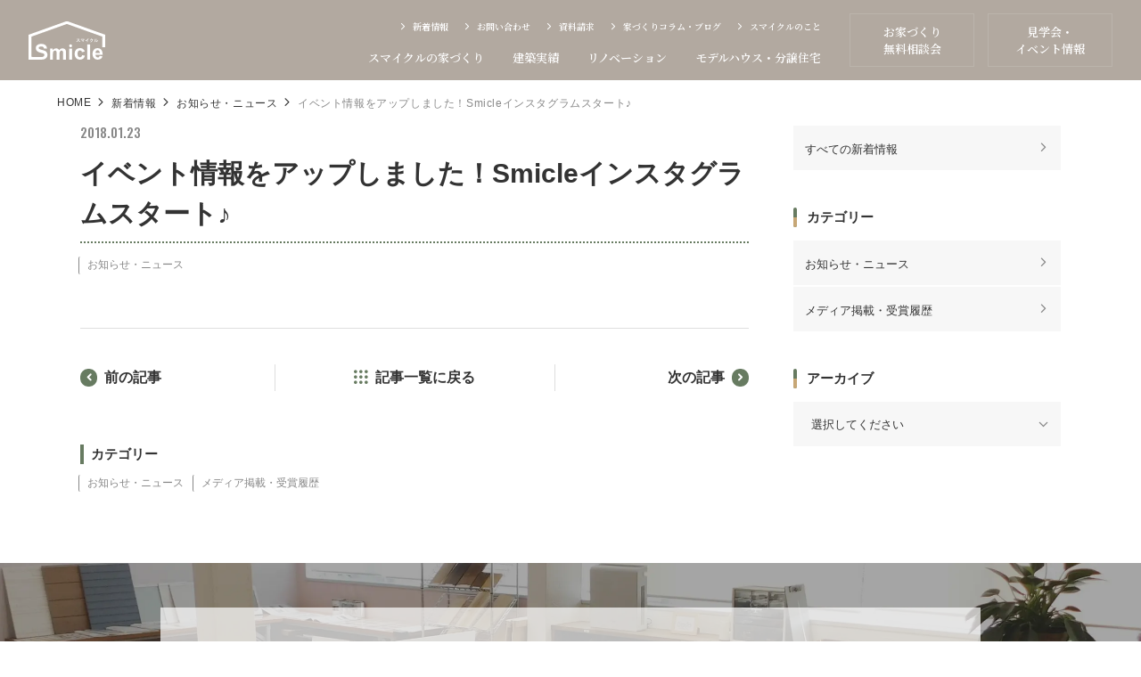

--- FILE ---
content_type: text/html; charset=UTF-8
request_url: https://www.smicle.jp/n-latest/post-799/
body_size: 41452
content:
<!DOCTYPE html>
<html lang="ja">
<head>
	<!-- Google tag (gtag.js) -->
<script async src="https://www.googletagmanager.com/gtag/js?id=UA-127378713-1"></script>
<script>
  window.dataLayer = window.dataLayer || [];
  function gtag(){dataLayer.push(arguments);}
  gtag('js', new Date());

  gtag('config', 'UA-127378713-1');
</script>

<!-- Google Tag Manager -->
<script>(function(w,d,s,l,i){w[l]=w[l]||[];w[l].push({'gtm.start':
new Date().getTime(),event:'gtm.js'});var f=d.getElementsByTagName(s)[0],
j=d.createElement(s),dl=l!='dataLayer'?'&l='+l:'';j.async=true;j.src=
'https://www.googletagmanager.com/gtm.js?id='+i+dl;f.parentNode.insertBefore(j,f);
})(window,document,'script','dataLayer','GTM-M6NZ2MX');</script>
<!-- End Google Tag Manager -->

  <meta charset="UTF-8">
  <meta http-equiv="X-UA-Compatible" content="IE=edge">
  <meta name="viewport" content="width=device-width, initial-scale=1.0">

  <meta name='robots' content='max-image-preview:large' />
	<style>img:is([sizes="auto" i], [sizes^="auto," i]) { contain-intrinsic-size: 3000px 1500px }</style>
	<script type="text/javascript" id="wpp-js" src="https://www.smicle.jp/websys/wp-content/plugins/wordpress-popular-posts/assets/js/wpp.min.js?ver=7.3.3" data-sampling="0" data-sampling-rate="100" data-api-url="https://www.smicle.jp/wp-json/wordpress-popular-posts" data-post-id="799" data-token="d6600d75af" data-lang="0" data-debug="0"></script>
<link rel="alternate" type="application/rss+xml" title="Smicle（スマイクル） &raquo; イベント情報をアップしました！Smicleインスタグラムスタート♪ のコメントのフィード" href="https://www.smicle.jp/n-latest/post-799/feed/" />
<script type="text/javascript">
/* <![CDATA[ */
window._wpemojiSettings = {"baseUrl":"https:\/\/s.w.org\/images\/core\/emoji\/16.0.1\/72x72\/","ext":".png","svgUrl":"https:\/\/s.w.org\/images\/core\/emoji\/16.0.1\/svg\/","svgExt":".svg","source":{"concatemoji":"https:\/\/www.smicle.jp\/websys\/wp-includes\/js\/wp-emoji-release.min.js?ver=6.8.3"}};
/*! This file is auto-generated */
!function(s,n){var o,i,e;function c(e){try{var t={supportTests:e,timestamp:(new Date).valueOf()};sessionStorage.setItem(o,JSON.stringify(t))}catch(e){}}function p(e,t,n){e.clearRect(0,0,e.canvas.width,e.canvas.height),e.fillText(t,0,0);var t=new Uint32Array(e.getImageData(0,0,e.canvas.width,e.canvas.height).data),a=(e.clearRect(0,0,e.canvas.width,e.canvas.height),e.fillText(n,0,0),new Uint32Array(e.getImageData(0,0,e.canvas.width,e.canvas.height).data));return t.every(function(e,t){return e===a[t]})}function u(e,t){e.clearRect(0,0,e.canvas.width,e.canvas.height),e.fillText(t,0,0);for(var n=e.getImageData(16,16,1,1),a=0;a<n.data.length;a++)if(0!==n.data[a])return!1;return!0}function f(e,t,n,a){switch(t){case"flag":return n(e,"\ud83c\udff3\ufe0f\u200d\u26a7\ufe0f","\ud83c\udff3\ufe0f\u200b\u26a7\ufe0f")?!1:!n(e,"\ud83c\udde8\ud83c\uddf6","\ud83c\udde8\u200b\ud83c\uddf6")&&!n(e,"\ud83c\udff4\udb40\udc67\udb40\udc62\udb40\udc65\udb40\udc6e\udb40\udc67\udb40\udc7f","\ud83c\udff4\u200b\udb40\udc67\u200b\udb40\udc62\u200b\udb40\udc65\u200b\udb40\udc6e\u200b\udb40\udc67\u200b\udb40\udc7f");case"emoji":return!a(e,"\ud83e\udedf")}return!1}function g(e,t,n,a){var r="undefined"!=typeof WorkerGlobalScope&&self instanceof WorkerGlobalScope?new OffscreenCanvas(300,150):s.createElement("canvas"),o=r.getContext("2d",{willReadFrequently:!0}),i=(o.textBaseline="top",o.font="600 32px Arial",{});return e.forEach(function(e){i[e]=t(o,e,n,a)}),i}function t(e){var t=s.createElement("script");t.src=e,t.defer=!0,s.head.appendChild(t)}"undefined"!=typeof Promise&&(o="wpEmojiSettingsSupports",i=["flag","emoji"],n.supports={everything:!0,everythingExceptFlag:!0},e=new Promise(function(e){s.addEventListener("DOMContentLoaded",e,{once:!0})}),new Promise(function(t){var n=function(){try{var e=JSON.parse(sessionStorage.getItem(o));if("object"==typeof e&&"number"==typeof e.timestamp&&(new Date).valueOf()<e.timestamp+604800&&"object"==typeof e.supportTests)return e.supportTests}catch(e){}return null}();if(!n){if("undefined"!=typeof Worker&&"undefined"!=typeof OffscreenCanvas&&"undefined"!=typeof URL&&URL.createObjectURL&&"undefined"!=typeof Blob)try{var e="postMessage("+g.toString()+"("+[JSON.stringify(i),f.toString(),p.toString(),u.toString()].join(",")+"));",a=new Blob([e],{type:"text/javascript"}),r=new Worker(URL.createObjectURL(a),{name:"wpTestEmojiSupports"});return void(r.onmessage=function(e){c(n=e.data),r.terminate(),t(n)})}catch(e){}c(n=g(i,f,p,u))}t(n)}).then(function(e){for(var t in e)n.supports[t]=e[t],n.supports.everything=n.supports.everything&&n.supports[t],"flag"!==t&&(n.supports.everythingExceptFlag=n.supports.everythingExceptFlag&&n.supports[t]);n.supports.everythingExceptFlag=n.supports.everythingExceptFlag&&!n.supports.flag,n.DOMReady=!1,n.readyCallback=function(){n.DOMReady=!0}}).then(function(){return e}).then(function(){var e;n.supports.everything||(n.readyCallback(),(e=n.source||{}).concatemoji?t(e.concatemoji):e.wpemoji&&e.twemoji&&(t(e.twemoji),t(e.wpemoji)))}))}((window,document),window._wpemojiSettings);
/* ]]> */
</script>
<style id='wp-emoji-styles-inline-css' type='text/css'>

	img.wp-smiley, img.emoji {
		display: inline !important;
		border: none !important;
		box-shadow: none !important;
		height: 1em !important;
		width: 1em !important;
		margin: 0 0.07em !important;
		vertical-align: -0.1em !important;
		background: none !important;
		padding: 0 !important;
	}
</style>
<link rel='stylesheet' id='wp-block-library-css' href='https://www.smicle.jp/websys/wp-includes/css/dist/block-library/style.min.css?ver=6.8.3' type='text/css' media='all' />
<style id='classic-theme-styles-inline-css' type='text/css'>
/*! This file is auto-generated */
.wp-block-button__link{color:#fff;background-color:#32373c;border-radius:9999px;box-shadow:none;text-decoration:none;padding:calc(.667em + 2px) calc(1.333em + 2px);font-size:1.125em}.wp-block-file__button{background:#32373c;color:#fff;text-decoration:none}
</style>
<style id='global-styles-inline-css' type='text/css'>
:root{--wp--preset--aspect-ratio--square: 1;--wp--preset--aspect-ratio--4-3: 4/3;--wp--preset--aspect-ratio--3-4: 3/4;--wp--preset--aspect-ratio--3-2: 3/2;--wp--preset--aspect-ratio--2-3: 2/3;--wp--preset--aspect-ratio--16-9: 16/9;--wp--preset--aspect-ratio--9-16: 9/16;--wp--preset--color--black: #000000;--wp--preset--color--cyan-bluish-gray: #abb8c3;--wp--preset--color--white: #ffffff;--wp--preset--color--pale-pink: #f78da7;--wp--preset--color--vivid-red: #cf2e2e;--wp--preset--color--luminous-vivid-orange: #ff6900;--wp--preset--color--luminous-vivid-amber: #fcb900;--wp--preset--color--light-green-cyan: #7bdcb5;--wp--preset--color--vivid-green-cyan: #00d084;--wp--preset--color--pale-cyan-blue: #8ed1fc;--wp--preset--color--vivid-cyan-blue: #0693e3;--wp--preset--color--vivid-purple: #9b51e0;--wp--preset--gradient--vivid-cyan-blue-to-vivid-purple: linear-gradient(135deg,rgba(6,147,227,1) 0%,rgb(155,81,224) 100%);--wp--preset--gradient--light-green-cyan-to-vivid-green-cyan: linear-gradient(135deg,rgb(122,220,180) 0%,rgb(0,208,130) 100%);--wp--preset--gradient--luminous-vivid-amber-to-luminous-vivid-orange: linear-gradient(135deg,rgba(252,185,0,1) 0%,rgba(255,105,0,1) 100%);--wp--preset--gradient--luminous-vivid-orange-to-vivid-red: linear-gradient(135deg,rgba(255,105,0,1) 0%,rgb(207,46,46) 100%);--wp--preset--gradient--very-light-gray-to-cyan-bluish-gray: linear-gradient(135deg,rgb(238,238,238) 0%,rgb(169,184,195) 100%);--wp--preset--gradient--cool-to-warm-spectrum: linear-gradient(135deg,rgb(74,234,220) 0%,rgb(151,120,209) 20%,rgb(207,42,186) 40%,rgb(238,44,130) 60%,rgb(251,105,98) 80%,rgb(254,248,76) 100%);--wp--preset--gradient--blush-light-purple: linear-gradient(135deg,rgb(255,206,236) 0%,rgb(152,150,240) 100%);--wp--preset--gradient--blush-bordeaux: linear-gradient(135deg,rgb(254,205,165) 0%,rgb(254,45,45) 50%,rgb(107,0,62) 100%);--wp--preset--gradient--luminous-dusk: linear-gradient(135deg,rgb(255,203,112) 0%,rgb(199,81,192) 50%,rgb(65,88,208) 100%);--wp--preset--gradient--pale-ocean: linear-gradient(135deg,rgb(255,245,203) 0%,rgb(182,227,212) 50%,rgb(51,167,181) 100%);--wp--preset--gradient--electric-grass: linear-gradient(135deg,rgb(202,248,128) 0%,rgb(113,206,126) 100%);--wp--preset--gradient--midnight: linear-gradient(135deg,rgb(2,3,129) 0%,rgb(40,116,252) 100%);--wp--preset--font-size--small: 13px;--wp--preset--font-size--medium: 20px;--wp--preset--font-size--large: 36px;--wp--preset--font-size--x-large: 42px;--wp--preset--spacing--20: 0.44rem;--wp--preset--spacing--30: 0.67rem;--wp--preset--spacing--40: 1rem;--wp--preset--spacing--50: 1.5rem;--wp--preset--spacing--60: 2.25rem;--wp--preset--spacing--70: 3.38rem;--wp--preset--spacing--80: 5.06rem;--wp--preset--shadow--natural: 6px 6px 9px rgba(0, 0, 0, 0.2);--wp--preset--shadow--deep: 12px 12px 50px rgba(0, 0, 0, 0.4);--wp--preset--shadow--sharp: 6px 6px 0px rgba(0, 0, 0, 0.2);--wp--preset--shadow--outlined: 6px 6px 0px -3px rgba(255, 255, 255, 1), 6px 6px rgba(0, 0, 0, 1);--wp--preset--shadow--crisp: 6px 6px 0px rgba(0, 0, 0, 1);}:where(.is-layout-flex){gap: 0.5em;}:where(.is-layout-grid){gap: 0.5em;}body .is-layout-flex{display: flex;}.is-layout-flex{flex-wrap: wrap;align-items: center;}.is-layout-flex > :is(*, div){margin: 0;}body .is-layout-grid{display: grid;}.is-layout-grid > :is(*, div){margin: 0;}:where(.wp-block-columns.is-layout-flex){gap: 2em;}:where(.wp-block-columns.is-layout-grid){gap: 2em;}:where(.wp-block-post-template.is-layout-flex){gap: 1.25em;}:where(.wp-block-post-template.is-layout-grid){gap: 1.25em;}.has-black-color{color: var(--wp--preset--color--black) !important;}.has-cyan-bluish-gray-color{color: var(--wp--preset--color--cyan-bluish-gray) !important;}.has-white-color{color: var(--wp--preset--color--white) !important;}.has-pale-pink-color{color: var(--wp--preset--color--pale-pink) !important;}.has-vivid-red-color{color: var(--wp--preset--color--vivid-red) !important;}.has-luminous-vivid-orange-color{color: var(--wp--preset--color--luminous-vivid-orange) !important;}.has-luminous-vivid-amber-color{color: var(--wp--preset--color--luminous-vivid-amber) !important;}.has-light-green-cyan-color{color: var(--wp--preset--color--light-green-cyan) !important;}.has-vivid-green-cyan-color{color: var(--wp--preset--color--vivid-green-cyan) !important;}.has-pale-cyan-blue-color{color: var(--wp--preset--color--pale-cyan-blue) !important;}.has-vivid-cyan-blue-color{color: var(--wp--preset--color--vivid-cyan-blue) !important;}.has-vivid-purple-color{color: var(--wp--preset--color--vivid-purple) !important;}.has-black-background-color{background-color: var(--wp--preset--color--black) !important;}.has-cyan-bluish-gray-background-color{background-color: var(--wp--preset--color--cyan-bluish-gray) !important;}.has-white-background-color{background-color: var(--wp--preset--color--white) !important;}.has-pale-pink-background-color{background-color: var(--wp--preset--color--pale-pink) !important;}.has-vivid-red-background-color{background-color: var(--wp--preset--color--vivid-red) !important;}.has-luminous-vivid-orange-background-color{background-color: var(--wp--preset--color--luminous-vivid-orange) !important;}.has-luminous-vivid-amber-background-color{background-color: var(--wp--preset--color--luminous-vivid-amber) !important;}.has-light-green-cyan-background-color{background-color: var(--wp--preset--color--light-green-cyan) !important;}.has-vivid-green-cyan-background-color{background-color: var(--wp--preset--color--vivid-green-cyan) !important;}.has-pale-cyan-blue-background-color{background-color: var(--wp--preset--color--pale-cyan-blue) !important;}.has-vivid-cyan-blue-background-color{background-color: var(--wp--preset--color--vivid-cyan-blue) !important;}.has-vivid-purple-background-color{background-color: var(--wp--preset--color--vivid-purple) !important;}.has-black-border-color{border-color: var(--wp--preset--color--black) !important;}.has-cyan-bluish-gray-border-color{border-color: var(--wp--preset--color--cyan-bluish-gray) !important;}.has-white-border-color{border-color: var(--wp--preset--color--white) !important;}.has-pale-pink-border-color{border-color: var(--wp--preset--color--pale-pink) !important;}.has-vivid-red-border-color{border-color: var(--wp--preset--color--vivid-red) !important;}.has-luminous-vivid-orange-border-color{border-color: var(--wp--preset--color--luminous-vivid-orange) !important;}.has-luminous-vivid-amber-border-color{border-color: var(--wp--preset--color--luminous-vivid-amber) !important;}.has-light-green-cyan-border-color{border-color: var(--wp--preset--color--light-green-cyan) !important;}.has-vivid-green-cyan-border-color{border-color: var(--wp--preset--color--vivid-green-cyan) !important;}.has-pale-cyan-blue-border-color{border-color: var(--wp--preset--color--pale-cyan-blue) !important;}.has-vivid-cyan-blue-border-color{border-color: var(--wp--preset--color--vivid-cyan-blue) !important;}.has-vivid-purple-border-color{border-color: var(--wp--preset--color--vivid-purple) !important;}.has-vivid-cyan-blue-to-vivid-purple-gradient-background{background: var(--wp--preset--gradient--vivid-cyan-blue-to-vivid-purple) !important;}.has-light-green-cyan-to-vivid-green-cyan-gradient-background{background: var(--wp--preset--gradient--light-green-cyan-to-vivid-green-cyan) !important;}.has-luminous-vivid-amber-to-luminous-vivid-orange-gradient-background{background: var(--wp--preset--gradient--luminous-vivid-amber-to-luminous-vivid-orange) !important;}.has-luminous-vivid-orange-to-vivid-red-gradient-background{background: var(--wp--preset--gradient--luminous-vivid-orange-to-vivid-red) !important;}.has-very-light-gray-to-cyan-bluish-gray-gradient-background{background: var(--wp--preset--gradient--very-light-gray-to-cyan-bluish-gray) !important;}.has-cool-to-warm-spectrum-gradient-background{background: var(--wp--preset--gradient--cool-to-warm-spectrum) !important;}.has-blush-light-purple-gradient-background{background: var(--wp--preset--gradient--blush-light-purple) !important;}.has-blush-bordeaux-gradient-background{background: var(--wp--preset--gradient--blush-bordeaux) !important;}.has-luminous-dusk-gradient-background{background: var(--wp--preset--gradient--luminous-dusk) !important;}.has-pale-ocean-gradient-background{background: var(--wp--preset--gradient--pale-ocean) !important;}.has-electric-grass-gradient-background{background: var(--wp--preset--gradient--electric-grass) !important;}.has-midnight-gradient-background{background: var(--wp--preset--gradient--midnight) !important;}.has-small-font-size{font-size: var(--wp--preset--font-size--small) !important;}.has-medium-font-size{font-size: var(--wp--preset--font-size--medium) !important;}.has-large-font-size{font-size: var(--wp--preset--font-size--large) !important;}.has-x-large-font-size{font-size: var(--wp--preset--font-size--x-large) !important;}
:where(.wp-block-post-template.is-layout-flex){gap: 1.25em;}:where(.wp-block-post-template.is-layout-grid){gap: 1.25em;}
:where(.wp-block-columns.is-layout-flex){gap: 2em;}:where(.wp-block-columns.is-layout-grid){gap: 2em;}
:root :where(.wp-block-pullquote){font-size: 1.5em;line-height: 1.6;}
</style>
<link rel='stylesheet' id='wordpress-popular-posts-css-css' href='https://www.smicle.jp/websys/wp-content/plugins/wordpress-popular-posts/assets/css/wpp.css?ver=7.3.3' type='text/css' media='all' />
<link rel="https://api.w.org/" href="https://www.smicle.jp/wp-json/" /><link rel="alternate" title="JSON" type="application/json" href="https://www.smicle.jp/wp-json/wp/v2/posts/799" /><link rel="EditURI" type="application/rsd+xml" title="RSD" href="https://www.smicle.jp/websys/xmlrpc.php?rsd" />
<meta name="generator" content="WordPress 6.8.3" />
<link rel="canonical" href="https://www.smicle.jp/n-latest/post-799/" />
<link rel='shortlink' href='https://www.smicle.jp/?p=799' />
<link rel="alternate" title="oEmbed (JSON)" type="application/json+oembed" href="https://www.smicle.jp/wp-json/oembed/1.0/embed?url=https%3A%2F%2Fwww.smicle.jp%2Fn-latest%2Fpost-799%2F" />
<link rel="alternate" title="oEmbed (XML)" type="text/xml+oembed" href="https://www.smicle.jp/wp-json/oembed/1.0/embed?url=https%3A%2F%2Fwww.smicle.jp%2Fn-latest%2Fpost-799%2F&#038;format=xml" />
            <style id="wpp-loading-animation-styles">@-webkit-keyframes bgslide{from{background-position-x:0}to{background-position-x:-200%}}@keyframes bgslide{from{background-position-x:0}to{background-position-x:-200%}}.wpp-widget-block-placeholder,.wpp-shortcode-placeholder{margin:0 auto;width:60px;height:3px;background:#dd3737;background:linear-gradient(90deg,#dd3737 0%,#571313 10%,#dd3737 100%);background-size:200% auto;border-radius:3px;-webkit-animation:bgslide 1s infinite linear;animation:bgslide 1s infinite linear}</style>
            	      
  


<title>イベント情報をアップしました！Smicleインスタグラムスタート♪｜南大阪・和歌山県（和歌山市・岩出市）で自然素材を使ったデザイン住宅を建てる泉佐野の工務店｜Smicle（スマイクル）</title>
<meta name="description" content="イベント情報をアップしました！Smicleインスタグラムスタート♪デザイン性・品質・性能・保証を追求し、永く住まう家づくりを提供しています。モデルハウス見学会や家づくり無料相談会も開催しています。">
<meta name="keyword" content="スマイクル,工務店,南大阪,和歌山,岩出市,注文住宅,健康住宅,自然素材,耐震,かわいい,ナチュラル,かっこいい,カルフォルニアスタイル,中庭,アウトドア,シンプル,家事ラク,長期優良住宅,リノベーション,リフォーム">
<meta property="og:title" content="イベント情報をアップしました！Smicleインスタグラムスタート♪｜南大阪・和歌山県（和歌山市・岩出市）で自然素材を使ったデザイン住宅を建てる泉佐野の工務店｜Smicle（スマイクル）">
<meta property="og:type" content="website">
<meta property="og:url" content="https://www.smicle.jp/n-latest/post-799/">
<meta property="og:image" content="https://www.smicle.jp/websys/wp-content/themes/smicle/smicle_ogp.jpg">
<meta property="og:site_name" content="Smicle（スマイクル）｜南大阪・和歌山県（和歌山市・岩出市）で自然素材を使ったデザイン住宅を建てる泉佐野の工務店">
<meta property="og:description" content="イベント情報をアップしました！Smicleインスタグラムスタート♪デザイン性・品質・性能・保証を追求し、永く住まう家づくりを提供しています。モデルハウス見学会や家づくり無料相談会も開催しています。">
  
  <link rel="icon" type="image/png" href="/favicon_new.ico">
  <link rel="shortcut icon" type="image/png" href="/favicon_new.ico">

    <link rel="preconnect" href="https://fonts.googleapis.com">
  <link rel="preconnect" href="https://fonts.gstatic.com" crossorigin>
  <link href="https://fonts.googleapis.com/css2?family=EB+Garamond:ital@0;1&family=Noto+Serif+JP:wght@600&family=Oswald:wght@500&display=swap" rel="stylesheet">
	<link rel="stylesheet" href="https://www.smicle.jp/websys/wp-content/themes/smicle/assets/fonts/icon/style.css">

  	  <link rel="stylesheet" href="https://www.smicle.jp/websys/wp-content/themes/smicle/assets/libs/fancybox/jquery.fancybox.min.css">
  <link rel="stylesheet" href="https://www.smicle.jp/websys/wp-content/themes/smicle/assets/css/news-single.css?ver=20231023">
	
  </head>
<body>
	<!-- Google Tag Manager (noscript) -->
<noscript><iframe src="https://www.googletagmanager.com/ns.html?id=GTM-M6NZ2MX"
height="0" width="0" style="display:none;visibility:hidden"></iframe></noscript>
<!-- End Google Tag Manager (noscript) --><header class="hd">
  <div class="hd__inner">
    <div class="hd__head">
      <div class="hd__logo"><a class="hdLogo__item" href="https://www.smicle.jp/">
      <img src="https://www.smicle.jp/websys/wp-content/themes/smicle/assets/img/common/logo.svg" alt="Smicle スマイクル" width="200" height="56">
      </a></div>
      <div class="ham" id="js-ham">
        <span class="ham__item"></span>
        <span class="ham__item"></span>
        <span class="ham__item"></span>
      </div>
    </div>
    <div class="hd__foot">
      <nav class="gnav">
        <ul class="gnav__list">
          <li class="gnav__item">
            <a class="gnav__anc -spnolink">スマイクルの家づくり</a>
            <div class="gnav__child">
              <ul class="gnavChild__list">
                <li class="gnavChild__item"><a class="gnavChild__anc" href="https://www.smicle.jp/thought/">家づくりのこだわり</a></li>
                <li class="gnavChild__item"><a class="gnavChild__anc" href="https://www.smicle.jp/materials/">自然素材へのこだわり</a></li>
                <li class="gnavChild__item"><a class="gnavChild__anc" href="https://www.smicle.jp/quality/">品質・性能へのこだわり</a></li>
                <li class="gnavChild__item"><a class="gnavChild__anc" href="https://www.smicle.jp/cost/">生涯コストを考えた家づくり</a></li>
                <li class="gnavChild__item"><a class="gnavChild__anc" href="https://www.smicle.jp/warranty/">安心の100年長期保証・住宅設備延長保証</a></li>
              </ul>
            </div>
          </li>
          <li class="gnav__item">
            <a class="gnav__anc -spnolink" href="https://www.smicle.jp/works/">建築実績</a>
            <div class="gnav__child">
              <ul class="gnavChild__list">
                <li class="gnavChild__item"><a class="gnavChild__anc" href="https://www.smicle.jp/works/">建築実績トップ</a></li>
                <li class="gnavChild__item"><a class="gnavChild__anc" href="https://www.smicle.jp/gallery/">フォトギャラリー</a></li>
                <li class="gnavChild__item"><a class="gnavChild__anc" href="https://www.smicle.jp/voice/">お客様の声</a></li>
              </ul>
            </div>
          </li>
          <li class="gnav__item">
            <a class="gnav__anc" href="https://www.smicle.jp/renovation/">リノベーション</a>
          </li>
          <li class="gnav__item">
            <a class="gnav__anc" href="https://www.smicle.jp/modelhouse/">モデルハウス・分譲住宅</a>
          </li>
        </ul>
        <ul class="gnav__sub">
          <li class="gnavSub__item"><a class="gnavSub__anc" href="https://www.smicle.jp/news/">新着情報</a></li>
          <li class="gnavSub__item"><a class="gnavSub__anc" href="https://www.smicle.jp/contact/">お問い合わせ</a></li>
          <li class="gnavSub__item"><a class="gnavSub__anc" href="https://www.smicle.jp/request/">資料請求</a></li>
          <li class="gnavSub__item"><a class="gnavSub__anc" href="https://www.smicle.jp/columnblog/">家づくりコラム・ブログ</a></li>
          <li class="gnavSub__item"><a class="gnavSub__anc" href="https://www.smicle.jp/company/">スマイクルのこと</a></li>
        </ul>
      </nav>
      <ul class="gnav__cv">
          <li class="gnavCv__item"><a class="gnavCv__btn" href="https://www.smicle.jp/reservation/">お家づくり<br class="visible-lg">無料相談会</a></li>
          <li class="gnavCv__item"><a class="gnavCv__btn" href="https://www.smicle.jp/event/">見学会・<br class="visible-lg">イベント情報</a></li>
        </ul>
    </div>
  </div>
</header>
<main class="l-main page-news">
  <div class="singlehero"></div>
  <div class="breadcrumb">
    <div class="l-inner-lg">
      <ul class="breadcrumb__list">
        <li class="breadcrumb__item"><a class="breadcrumb__anc" href="https://www.smicle.jp/">HOME</a></li>
        <li class="breadcrumb__item"><a class="breadcrumb__anc" href="https://www.smicle.jp/news/">新着情報</a></li>
        <li class="breadcrumb__item"><a class="breadcrumb__anc" href="https://www.smicle.jp/category/n-latest">お知らせ・ニュース</a></li>        <li class="breadcrumb__item">イベント情報をアップしました！Smicleインスタグラムスタート♪</li>
      </ul>
    </div>
  </div>
  <div class="single">
    <div class="l-row l-inner-md">
      <div class="l-content">
        <div class="single__head">
          <div class="single__top">
            <p class="single__day">2018.01.23</p>
          </div>
          <h1 class="single__title">イベント情報をアップしました！Smicleインスタグラムスタート♪</h1>
          <ul class="single__category category"><li class="category__item"><a class="link" href="https://www.smicle.jp/category/n-latest/">お知らせ・ニュース</a></li></ul>                  </div>
        <div class="single__body">
                    <ul class="singlePager">
            <li class="singlePager__item -left"><a class="singlePager__anc" href="https://www.smicle.jp/n-latest/post-797/" rel="prev">前の記事</a></li>
            <li class="singlePager__item -center"><a class="singlePager__anc" href="https://www.smicle.jp/news/">記事一覧に戻る</a></li>
            <li class="singlePager__item -right"><a class="singlePager__anc" href="https://www.smicle.jp/n-latest/post-801/" rel="next">次の記事</a></li>
          </ul>
        </div>
        <div class="pageCategory">
  <div class="pageCategory__block">
    <h2 class="pageCategory__heading">カテゴリー</h2>
    <ul class="category pageCategory__category">
            <li class="category__item"><a class="link" href="https://www.smicle.jp/category/n-latest/">お知らせ・ニュース</a></li>
            <li class="category__item"><a class="link" href="https://www.smicle.jp/category/n-media/">メディア掲載・受賞履歴</a></li>
          </ul>
  </div>
</div>
      </div>
      
<div class="l-side">
  <div class="side__block">
    <ul class="side__list">
      <li class="sideList__item"><a href="https://www.smicle.jp/news/" class="sideList__anc">すべての新着情報</a></li>
    </ul>
  </div>
    <div class="side__block">
    <h2 class="sideBlock__heading">カテゴリー</h2>
    <ul class="side__list">
            <li class="sideList__item"><a href="https://www.smicle.jp/category/n-latest/" class="sideList__anc">お知らせ・ニュース</a></li>
            <li class="sideList__item"><a href="https://www.smicle.jp/category/n-media/" class="sideList__anc">メディア掲載・受賞履歴</a></li>
          </ul>
  </div>
    <div class="side__block">
    <h2 class="sideBlock__heading">アーカイブ</h2>
    <form action="">
      <select name="" id="category" class="side__select" onchange="document.location=form.category.options[form.category.selectedIndex].value;">
        <option value="">選択してください</option>
        	<option value='https://www.smicle.jp/2025/12/'> 2025年12月 &nbsp;(1)</option>
	<option value='https://www.smicle.jp/2025/10/'> 2025年10月 &nbsp;(1)</option>
	<option value='https://www.smicle.jp/2025/08/'> 2025年8月 &nbsp;(1)</option>
	<option value='https://www.smicle.jp/2025/04/'> 2025年4月 &nbsp;(1)</option>
	<option value='https://www.smicle.jp/2025/03/'> 2025年3月 &nbsp;(1)</option>
	<option value='https://www.smicle.jp/2024/12/'> 2024年12月 &nbsp;(1)</option>
	<option value='https://www.smicle.jp/2024/10/'> 2024年10月 &nbsp;(1)</option>
	<option value='https://www.smicle.jp/2024/09/'> 2024年9月 &nbsp;(1)</option>
	<option value='https://www.smicle.jp/2024/07/'> 2024年7月 &nbsp;(1)</option>
	<option value='https://www.smicle.jp/2024/04/'> 2024年4月 &nbsp;(1)</option>
	<option value='https://www.smicle.jp/2024/02/'> 2024年2月 &nbsp;(1)</option>
	<option value='https://www.smicle.jp/2023/12/'> 2023年12月 &nbsp;(1)</option>
	<option value='https://www.smicle.jp/2023/10/'> 2023年10月 &nbsp;(1)</option>
	<option value='https://www.smicle.jp/2023/08/'> 2023年8月 &nbsp;(1)</option>
	<option value='https://www.smicle.jp/2023/04/'> 2023年4月 &nbsp;(1)</option>
	<option value='https://www.smicle.jp/2023/03/'> 2023年3月 &nbsp;(1)</option>
	<option value='https://www.smicle.jp/2023/01/'> 2023年1月 &nbsp;(1)</option>
	<option value='https://www.smicle.jp/2022/12/'> 2022年12月 &nbsp;(1)</option>
	<option value='https://www.smicle.jp/2022/11/'> 2022年11月 &nbsp;(1)</option>
	<option value='https://www.smicle.jp/2022/10/'> 2022年10月 &nbsp;(1)</option>
	<option value='https://www.smicle.jp/2022/07/'> 2022年7月 &nbsp;(1)</option>
	<option value='https://www.smicle.jp/2022/06/'> 2022年6月 &nbsp;(1)</option>
	<option value='https://www.smicle.jp/2022/04/'> 2022年4月 &nbsp;(1)</option>
	<option value='https://www.smicle.jp/2022/03/'> 2022年3月 &nbsp;(1)</option>
	<option value='https://www.smicle.jp/2021/12/'> 2021年12月 &nbsp;(1)</option>
	<option value='https://www.smicle.jp/2021/09/'> 2021年9月 &nbsp;(2)</option>
	<option value='https://www.smicle.jp/2021/07/'> 2021年7月 &nbsp;(3)</option>
	<option value='https://www.smicle.jp/2021/06/'> 2021年6月 &nbsp;(2)</option>
	<option value='https://www.smicle.jp/2021/05/'> 2021年5月 &nbsp;(1)</option>
	<option value='https://www.smicle.jp/2021/04/'> 2021年4月 &nbsp;(4)</option>
	<option value='https://www.smicle.jp/2021/03/'> 2021年3月 &nbsp;(2)</option>
	<option value='https://www.smicle.jp/2021/02/'> 2021年2月 &nbsp;(1)</option>
	<option value='https://www.smicle.jp/2021/01/'> 2021年1月 &nbsp;(1)</option>
	<option value='https://www.smicle.jp/2020/12/'> 2020年12月 &nbsp;(2)</option>
	<option value='https://www.smicle.jp/2020/11/'> 2020年11月 &nbsp;(4)</option>
	<option value='https://www.smicle.jp/2020/10/'> 2020年10月 &nbsp;(2)</option>
	<option value='https://www.smicle.jp/2020/09/'> 2020年9月 &nbsp;(5)</option>
	<option value='https://www.smicle.jp/2020/08/'> 2020年8月 &nbsp;(3)</option>
	<option value='https://www.smicle.jp/2020/07/'> 2020年7月 &nbsp;(4)</option>
	<option value='https://www.smicle.jp/2020/06/'> 2020年6月 &nbsp;(4)</option>
	<option value='https://www.smicle.jp/2020/05/'> 2020年5月 &nbsp;(1)</option>
	<option value='https://www.smicle.jp/2020/04/'> 2020年4月 &nbsp;(1)</option>
	<option value='https://www.smicle.jp/2020/03/'> 2020年3月 &nbsp;(4)</option>
	<option value='https://www.smicle.jp/2020/02/'> 2020年2月 &nbsp;(4)</option>
	<option value='https://www.smicle.jp/2020/01/'> 2020年1月 &nbsp;(1)</option>
	<option value='https://www.smicle.jp/2019/12/'> 2019年12月 &nbsp;(3)</option>
	<option value='https://www.smicle.jp/2019/11/'> 2019年11月 &nbsp;(2)</option>
	<option value='https://www.smicle.jp/2019/10/'> 2019年10月 &nbsp;(3)</option>
	<option value='https://www.smicle.jp/2019/09/'> 2019年9月 &nbsp;(8)</option>
	<option value='https://www.smicle.jp/2019/08/'> 2019年8月 &nbsp;(1)</option>
	<option value='https://www.smicle.jp/2019/07/'> 2019年7月 &nbsp;(4)</option>
	<option value='https://www.smicle.jp/2019/06/'> 2019年6月 &nbsp;(2)</option>
	<option value='https://www.smicle.jp/2019/05/'> 2019年5月 &nbsp;(2)</option>
	<option value='https://www.smicle.jp/2019/04/'> 2019年4月 &nbsp;(7)</option>
	<option value='https://www.smicle.jp/2019/03/'> 2019年3月 &nbsp;(5)</option>
	<option value='https://www.smicle.jp/2019/02/'> 2019年2月 &nbsp;(2)</option>
	<option value='https://www.smicle.jp/2019/01/'> 2019年1月 &nbsp;(4)</option>
	<option value='https://www.smicle.jp/2018/11/'> 2018年11月 &nbsp;(2)</option>
	<option value='https://www.smicle.jp/2018/10/'> 2018年10月 &nbsp;(3)</option>
	<option value='https://www.smicle.jp/2018/08/'> 2018年8月 &nbsp;(1)</option>
	<option value='https://www.smicle.jp/2018/07/'> 2018年7月 &nbsp;(2)</option>
	<option value='https://www.smicle.jp/2018/04/'> 2018年4月 &nbsp;(1)</option>
	<option value='https://www.smicle.jp/2018/03/'> 2018年3月 &nbsp;(2)</option>
	<option value='https://www.smicle.jp/2018/02/'> 2018年2月 &nbsp;(4)</option>
	<option value='https://www.smicle.jp/2018/01/'> 2018年1月 &nbsp;(3)</option>
      </select>
    </form>
  </div>
</div>    </div>
  </div>
</main>
<section class="cv">
  <div class="cv__inner">
    <div class="cv__content">
      <div class="cv__head">
        <p class="cv__en">Contact</p>
        <h2 class="cv__heading">お問い合わせ</h2>
        <p class="cv__lead">スマイクルの家づくりに興味のある方は、「家づくりの相談をしたいのですが…」とお気軽にお問合せください。<br>モデルハウス見学や、資料請求も受け付けています。</p>
      </div>
      <div class="cv__body">
        <p class="cv__tel">TEL.<a class="-number" href="tel:0120-70-8631">0120-70-8631</a></p>
        <p class="cv__date">受付時間/9:00〜17:30　<br>定休日/水曜日・年末年始・ゴールデンウィーク・夏季休業</p>
        <div class="cv__cv">
          <a class="cv__btn" href="https://www.smicle.jp/event/">イベント情報</a>
          <a class="cv__btn -comingsoon" href="https://www.smicle.jp/modelhouse/">モデルハウス・無料相談会</a>
          <a class="cv__btn -comingsoon" href="https://www.smicle.jp/request/">資料請求</a>
        </div>
      </div>
    </div>
  </div>
</section>
<footer class="ft">
  <div class="l-inner-md">
    <div class="ft__topWrap">
      <div class="ft__top">
        <div class="ft__left">
          <div class="ft__logo"><img src="https://www.smicle.jp/websys/wp-content/themes/smicle/assets/img/common/logo.svg" alt="ロゴ" width="300" height="84"></div>
          <ul class="ft__sns">
            <li class="ftSns__item"><a class="ftSns__anc" href="https://www.instagram.com/smicle_tsukuru/" target="_blank"><span class="icon__instagram"></span></a></li>
            <li class="ftSns__item"><a class="ftSns__anc" href="https://www.tiktok.com/@smicle_tsukuru/" target="_blank"><span class="icon__tiktok"></span></a></li>
            <li class="ftSns__item"><a class="ftSns__anc" href="https://www.youtube.com/channel/UCFWq0G0Obtuzb5_thPoEQ3g" target="_blank"><span class="icon__youtube"></span></a></li>
            <li class="ftSns__item"><a class="ftSns__anc" href="https://page.line.me/048ndmcv?openQrModal=true" target="_blank"><span class="icon__line"></span></a></li>
          </ul>
        </div>
        <div class="ft__right">
          <div class="sitemap">
            <ul class="sitemap__block">
              <li class="sitemap__item">
                <a href="https://www.smicle.jp/" class="sitemap__item__link">TOP</a>
              </li>
              <li class="sitemap__item">
                <a href="https://www.smicle.jp/thought/" class="sitemap__item__link">家づくりのこだわり</a>
              </li>
              <li class="sitemap__item">
                <a href="https://www.smicle.jp/materials/" class="sitemap__item__link">自然素材へのこだわり</a>
              </li>
              <li class="sitemap__item">
                <a href="https://www.smicle.jp/quality/" class="sitemap__item__link">品質・性能へのこだわり</a>
              </li>
              <li class="sitemap__item">
                <a href="https://www.smicle.jp/cost/" class="sitemap__item__link">生涯コストを考えた家づくり</a>
              </li>
              <li class="sitemap__item">
                <a href="https://www.smicle.jp/warranty/" class="sitemap__item__link">安心の100年長期保証・メンテナンス</a>
              </li>
            </ul>
            <ul class="sitemap__block">
              <li class="sitemap__item">
                <a href="https://www.smicle.jp/company/" class="sitemap__item__link">スマイクルのこと</a>
                <ul class="sitemap__childlist">
                  <li class="sitemap__childitem"><a href="https://www.smicle.jp/company/staff/" class="sitemap__childitem__anc">スタッフ紹介</a></li>
                  <li class="sitemap__childitem"><a href="https://www.smicle.jp/company/faq/" class="sitemap__childitem__anc">よくあるご質問</a></li>
                  <li class="sitemap__childitem"><a href="https://www.smicle.jp/company/sdgs/" class="sitemap__childitem__anc">SDGsへの取り組み</a></li>
                </ul>
              </li>
              <li class="sitemap__item">
                <a href="https://www.smicle.jp/works/" class="sitemap__item__link">建築実績</a>
                <ul class="sitemap__childlist">
                  <li class="sitemap__childitem"><a href="https://www.smicle.jp/gallery/" class="sitemap__childitem__anc">フォトギャラリー</a></li>
                  <li class="sitemap__childitem"><a href="https://www.smicle.jp/voice/" class="sitemap__childitem__anc">お客様の声</a></li>
                </ul>
              </li>
            </ul>
            <ul class="sitemap__block">
              <li class="sitemap__item">
                <a href="https://www.smicle.jp/modelhouse/" class="sitemap__item__link">モデルハウス・分譲住宅</a>
              </li>
              <li class="sitemap__item">
                <a href="https://www.smicle.jp/columnblog/" class="sitemap__item__link">家づくりコラム・ブログ</a>
              </li>
              <li class="sitemap__item">
                <a href="https://www.smicle.jp/event/" class="sitemap__item__link">見学会・イベント情報</a>
              </li>
              <li class="sitemap__item">
                <a href="https://www.smicle.jp/news/" class="sitemap__item__link">新着情報</a>
              </li>
              <li class="sitemap__item">
                <a href="https://www.smicle.jp/reservation/" class="sitemap__item__link">家づくり無料相談会</a>
              </li>
              <li class="sitemap__item">
                <a href="https://www.smicle.jp/recruit/" class="sitemap__item__link">採用情報</a>
              </li>
            </ul>
            <ul class="sitemap__block">
              <li class="sitemap__item">
                <a href="https://www.smicle.jp/renovation/" class="sitemap__item__link">リノベーション</a>
              </li>
              <li class="sitemap__item">
                <a href="https://www.smicle.jp/contact/" class="sitemap__item__link">お問い合わせ</a>
              </li>
              <li class="sitemap__item">
                <a href="https://www.smicle.jp/request/" class="sitemap__item__link">資料請求</a>
              </li>
              <li class="sitemap__item">
                <a href="https://www.smicle.jp/privacypolicy/" class="sitemap__item__link">プライバシーポリシー</a>
              </li>
            </ul>
          </div>
        </div>
      </div>
    </div>
    <div class="ft__middleWrap">
      <p class="ft__middle__ttl">施工エリア</p>
      <table class="ft__middle__table">
        <tr>
          <th>大阪府</th>
          <td>泉佐野市、泉大津市、堺市、狭山市、富田林市、河内長野市、高石市、忠岡町、和泉市、岸和田市、貝塚市、熊取町、田尻町、泉南市、阪南市、岬町</td>
        </tr>
        <tr>
          <th>和歌山県</th>
          <td>和歌山市、岩出市、紀の川市</td>
        </tr>
      </table>
    </div>
    <div class="ft__bottomWrap">
      <p class="ft__copyright">©︎Smicle All Rights Reserved.</p>
    </div>
  </div>
</footer>

<div class="sticky" id="js-sticky">
  <div class="stickybox sticky__bottom">
    <a href="https://www.smicle.jp/event/" class="sticky__anc -reservation">
      <p class="sticky__text">見学会・<br class="visible-sm">イベント情報</p>
    </a>
  </div>
  <div class="stickybox sticky__top">
    <a href="https://page.line.me/048ndmcv?openQrModal=true" target="_blank" class="sticky__anc -line">
      <p class="sticky__text --pc">LINEで無料相談<br>友だち追加</p>
      <p class="sticky__text --sp">LINE<br>友だち追加</p>
    </a>
  </div>
  <div class="stickybox sticky__top">
    <a href="https://www.smicle.jp/request/" class="sticky__anc -request">
      <p class="sticky__text"><span><span class="visible-lg visible-md">家づくりに役立つ資料</span><br class="visible-lg visible-md">資料請求<span class="visible-lg visible-md">はこちら</span></span></p>
    </a>
  </div>
</div>
  <script src="https://ajax.googleapis.com/ajax/libs/jquery/3.5.1/jquery.min.js"></script>
  <script src="https://www.smicle.jp/websys/wp-content/themes/smicle/assets/libs/modernizr/modernizr-custom.js"></script>
  <script src="https://www.smicle.jp/websys/wp-content/themes/smicle/assets/js/common.js"></script>

  	  <script src="https://www.smicle.jp/websys/wp-content/themes/smicle/assets/libs/fancybox/jquery.fancybox.min.js"></script>
  <script src="https://www.smicle.jp/websys/wp-content/themes/smicle/assets/js/single.js"></script>
  
    <script type="speculationrules">
{"prefetch":[{"source":"document","where":{"and":[{"href_matches":"\/*"},{"not":{"href_matches":["\/websys\/wp-*.php","\/websys\/wp-admin\/*","\/websys\/wp-content\/uploads\/*","\/websys\/wp-content\/*","\/websys\/wp-content\/plugins\/*","\/websys\/wp-content\/themes\/smicle\/*","\/*\\?(.+)"]}},{"not":{"selector_matches":"a[rel~=\"nofollow\"]"}},{"not":{"selector_matches":".no-prefetch, .no-prefetch a"}}]},"eagerness":"conservative"}]}
</script>
</body>
</html>


--- FILE ---
content_type: text/css
request_url: https://www.smicle.jp/websys/wp-content/themes/smicle/assets/fonts/icon/style.css
body_size: 2292
content:
@font-face {
  font-family: 'smicle';
  src:  url('fonts/smicle.eot?boxium');
  src:  url('fonts/smicle.eot?boxium#iefix') format('embedded-opentype'),
    url('fonts/smicle.ttf?boxium') format('truetype'),
    url('fonts/smicle.woff?boxium') format('woff'),
    url('fonts/smicle.svg?boxium#smicle') format('svg');
  font-weight: normal;
  font-style: normal;
  font-display: block;
}

[class^="icon__"], [class*=" icon__"] {
  /* use !important to prevent issues with browser extensions that change fonts */
  font-family: 'smicle' !important;
  speak: never;
  font-style: normal;
  font-weight: normal;
  font-variant: normal;
  text-transform: none;
  line-height: 1;

  /* Better Font Rendering =========== */
  -webkit-font-smoothing: antialiased;
  -moz-osx-font-smoothing: grayscale;
}

.icon__check:before {
  content: "\e91a";
}
.icon__plus:before {
  content: "\e916";
}
.icon__minus:before {
  content: "\e917";
}
.icon__new-slider-arrow-right:before {
  content: "\e915";
}
.icon__new-arrow-right:before {
  content: "\e918";
}
.icon__new-title-decoration:before {
  content: "\e919";
}
.icon__home1:before {
  content: "\e914";
}
.icon__freedial .path1:before {
  content: "\e912";
  color: rgb(4, 0, 0);
}
.icon__freedial .path2:before {
  content: "\e913";
  margin-left: -1em;
  color: rgb(255, 255, 255);
}
.icon__arrow-a-left:before {
  content: "\e90b";
}
.icon__search:before {
  content: "\e90a";
}
.icon__more:before {
  content: "\e909";
}
.icon__blank2:before {
  content: "\e908";
}
.icon__home:before {
  content: "\e906";
}
.icon__document:before {
  content: "\e907";
}
.icon__calendar:before {
  content: "\e90c";
}
.icon__arrow-a-right:before {
  content: "\e90d";
}
.icon__arrow-a-bottom-md:before {
  content: "\e90e";
}
.icon__arrow-a-left-md:before {
  content: "\e90f";
}
.icon__arrow-a-rigth-md:before {
  content: "\e910";
}
.icon__arrow-a-top-md:before {
  content: "\e911";
}
.icon__tiktok:before {
  content: "\e900";
}
.icon__line:before {
  content: "\e901";
}
.icon__twitter:before {
  content: "\e902";
}
.icon__youtube:before {
  content: "\e903";
}
.icon__facebook:before {
  content: "\e904";
}
.icon__brand:before {
  content: "\e904";
}
.icon__social:before {
  content: "\e904";
}
.icon__instagram:before {
  content: "\e905";
}
.icon__brand1:before {
  content: "\e905";
}
.icon__social1:before {
  content: "\e905";
}


--- FILE ---
content_type: text/css
request_url: https://www.smicle.jp/websys/wp-content/themes/smicle/assets/css/news-single.css?ver=20231023
body_size: 41498
content:
html,body,div,span,object,iframe,h1,h2,h3,h4,h5,h6,p,blockquote,pre,abbr,address,cite,code,del,dfn,em,img,ins,kbd,q,samp,small,strong,sub,sup,var,b,i,dl,dt,dd,ol,ul,li,fieldset,form,label,legend,table,caption,tbody,tfoot,thead,tr,th,td,article,aside,canvas,details,figcaption,figure,footer,header,hgroup,menu,nav,section,summary,time,mark,audio,video{margin:0;padding:0;border:0;outline:0;vertical-align:baseline;background:rgba(0,0,0,0)}*{-webkit-box-sizing:border-box;box-sizing:border-box;line-height:1.5}p{line-height:1.8}@media screen and (min-width: 750px){html{font-size:10px}}@media screen and (max-width: 749px){html{font-size:2.66666vw}}body{width:100%;overflow-x:hidden;background:#fff;font-family:"Hiragino Kaku Gothic ProN","Hiragino Sans","Yu Gothic UI","MS PGothic","Meiryo UI",sans-serif;color:#333}@media screen and (min-width: 750px){body{font-size:1.6rem}}@media screen and (max-width: 749px){body{font-size:1.4rem}}main{display:block}li{list-style-type:none}a{color:inherit;text-decoration:none}@media screen and (min-width: 750px){a{-webkit-transition:all .3s;transition:all .3s}}img{vertical-align:bottom;max-width:100%;height:auto}svg{width:100%;height:auto}sup{font-size:.5em;vertical-align:super}input,button,textarea,select{-webkit-appearance:none;-moz-appearance:none;appearance:none}table{border-collapse:collapse;border-spacing:0;width:100%}address{font-style:normal}@media screen and (min-width: 1024px){.visible-md,.visible-sm{display:none}.visible-lg{display:inherit}}@media screen and (min-width: 750px)and (max-width: 1023px){.visible-lg,.visible-sm{display:none}.visible-md{display:inherit}}@media screen and (max-width: 749px){.visible-lg,.visible-md{display:none}.visible-sm{display:inherit}}.bg-gray{background:#f7f7f7}.bg-green{background:#eff1ef}.bg-yellow{background:#f7f4ee}.c-green{color:#677b61}@media screen and (max-width: 749px){.text{font-size:14px;text-align:justify}}.l-main{overflow:hidden}@media screen and (min-width: 750px){.l-inner-lg{width:90%;max-width:1300px;margin:0 auto}}@media screen and (max-width: 749px){.l-inner-lg{padding:0 1.5rem}}@media screen and (min-width: 750px){.l-inner-md{width:90%;max-width:1100px;margin:0 auto}}@media screen and (max-width: 749px){.l-inner-md{padding:0 1.5rem}}@media screen and (min-width: 750px){.l-inner-sm{width:90%;max-width:900px;margin:0 auto}}@media screen and (max-width: 749px){.l-inner-sm{padding:0 1.5rem}}@media screen and (min-width: 1024px){.l-row{display:-webkit-box;display:-ms-flexbox;display:flex;-webkit-box-align:start;-ms-flex-align:start;align-items:flex-start;-webkit-box-pack:justify;-ms-flex-pack:justify;justify-content:space-between}}@media screen and (min-width: 1024px){.l-content{width:68.1818181818%}}@media screen and (min-width: 1024px){.l-side{width:27.2727272727%}}@media screen and (max-width: 1023px){.l-side{border-top:1px solid #dedede;margin-top:4rem;padding-top:4rem}}@media screen and (min-width: 1024px){.l-wrapper{padding-top:14rem}}@media screen and (max-width: 749px){.l-wrapper{padding-bottom:5rem}}@media screen and (max-width: 1023px){.l-wrapper{padding-top:5rem}}.btn{display:-webkit-inline-box;display:-ms-inline-flexbox;display:inline-flex;-webkit-box-align:center;-ms-flex-align:center;align-items:center;-webkit-box-pack:center;-ms-flex-pack:center;justify-content:center;min-width:24rem;min-height:48px;padding:.2em 1.5em;border-radius:5rem;font-weight:bold;line-height:1.3}@media screen and (min-width: 750px){.btn{position:relative;top:0;margin-bottom:.4em}.btn:hover{top:.2em}}@media screen and (max-width: 749px){.btn{width:90%;margin-bottom:.3em;font-size:14px}}@media screen and (min-width: 750px){.btn.-lg{min-width:40rem;min-height:6.4rem;font-size:1.8rem}}@media screen and (min-width: 750px){.btn.-md{min-width:33rem;min-height:4.8rem;font-size:1.5rem}}@media screen and (min-width: 750px){.btn.-sm{min-width:18rem;font-size:1.4rem}}.btn::before{content:"";margin-right:.5em;padding:.1em;font-family:"smicle" !important;color:#fff;border-radius:50%;line-height:1}.btn.-blank::after{content:"";margin:-0.4em 0 0 .5em;font-family:"smicle" !important;font-size:.7em}.btn.-white{background:#fff;color:#000}@media screen and (min-width: 750px){.btn.-white{-webkit-box-shadow:0 .4em 0 #beae1d;box-shadow:0 .4em 0 #beae1d}.btn.-white:hover{-webkit-box-shadow:0 .2em 0 #beae1d;box-shadow:0 .2em 0 #beae1d}}@media screen and (max-width: 749px){.btn.-white{-webkit-box-shadow:0 .3em 0 #beae1d;box-shadow:0 .3em 0 #beae1d}}.btn.-white::before{-webkit-transform:rotate(90deg);transform:rotate(90deg);background:#000}.btn.-green{background-color:#fff;border:2px solid #677b61}@media screen and (min-width: 750px){.btn.-green{-webkit-box-shadow:0 .4em 0 #677b61;box-shadow:0 .4em 0 #677b61}.btn.-green:hover{-webkit-box-shadow:0 .2em 0 #677b61;box-shadow:0 .2em 0 #677b61}}@media screen and (max-width: 749px){.btn.-green{-webkit-box-shadow:0 .3em 0 #677b61;box-shadow:0 .3em 0 #677b61}}.btn.-green::before{background:#677b61}.btn.-gold{background-color:#fff;border:1px solid #8e7857;color:#333}@media screen and (min-width: 750px){.btn.-gold{-webkit-box-shadow:0 .4em 0 #8e7857;box-shadow:0 .4em 0 #8e7857}.btn.-gold:hover{-webkit-box-shadow:0 .2em 0 #8e7857;box-shadow:0 .2em 0 #8e7857}}@media screen and (max-width: 749px){.btn.-gold{-webkit-box-shadow:0 .3em 0 #8e7857;box-shadow:0 .3em 0 #8e7857}}.btn.-gold::before{background:#c7a776}.btn.-gray{background-color:#fff;border:2px solid #dedede}@media screen and (min-width: 750px){.btn.-gray{-webkit-box-shadow:0 .4em 0 #dedede;box-shadow:0 .4em 0 #dedede}.btn.-gray:hover{-webkit-box-shadow:0 .2em 0 #dedede;box-shadow:0 .2em 0 #dedede}}@media screen and (max-width: 749px){.btn.-gray{-webkit-box-shadow:0 .3em 0 #dedede;box-shadow:0 .3em 0 #dedede}}.btn.-gray::before{background:#b7ada5}.btn.-yellow{border:2px solid #ffea00;background:#ffea00}@media screen and (min-width: 750px){.btn.-yellow{-webkit-box-shadow:0 .4em 0 #b9aa01;box-shadow:0 .4em 0 #b9aa01}.btn.-yellow:hover{-webkit-box-shadow:0 .2em 0 #b9aa01;box-shadow:0 .2em 0 #b9aa01}}@media screen and (max-width: 749px){.btn.-yellow{-webkit-box-shadow:0 .3em 0 #b9aa01;box-shadow:0 .3em 0 #b9aa01}}.btn.-yellow::before{color:#333;background:#fff}@media screen and (max-width: 1023px){.ham{position:relative;z-index:10;width:6rem;height:6rem;cursor:pointer;z-index:1010}.ham::before{content:"";display:block;position:absolute;top:0;left:0;z-index:-1;width:100%;height:100%;-webkit-transition:all .3s;transition:all .3s}.is-active .ham::before{opacity:0}.ham.-green{width:5rem;height:5rem;background:#677b61}.ham__item{position:absolute;height:1px;background:#fff;-webkit-transition:all .35s ease;transition:all .35s ease;left:1.5rem;width:3rem}.ham__item:nth-child(1){top:2.2rem}.ham__item:nth-child(2){top:3rem}.ham__item:nth-child(3){top:3.8rem}.is-active .ham__item{top:3rem}.is-active .ham__item:nth-child(1){-webkit-transform:rotate(225deg);transform:rotate(225deg)}.is-active .ham__item:nth-child(2){opacity:0}.is-active .ham__item:nth-child(3){-webkit-transform:rotate(-225deg);transform:rotate(-225deg)}}.hd{width:100%;top:0;left:0;position:fixed;z-index:1000;color:#fff;font-family:"Noto Serif JP","ヒラギノ明朝 ProN W3","Hiragino Mincho ProN","HG明朝E","ＭＳＰ明朝","ＭＳ 明朝",serif;-webkit-transition:.3s all;transition:.3s all}@media screen and (min-width: 1024px){.hd{height:14rem;display:-webkit-box;display:-ms-flexbox;display:flex;-webkit-box-align:center;-ms-flex-align:center;align-items:center}.is-view .hd{height:9rem}}@media screen and (max-width: 1023px){.hd{height:6rem;position:fixed}}.is-view .hd{background:#b2a9a0}@media screen and (min-width: 1024px){.hd__inner{position:relative;z-index:5;max-width:1240px;width:95%;margin:0 auto;display:-webkit-box;display:-ms-flexbox;display:flex;-webkit-box-align:center;-ms-flex-align:center;align-items:center;-webkit-box-pack:justify;-ms-flex-pack:justify;justify-content:space-between}}@media screen and (max-width: 1023px){.hd__head{display:-webkit-box;display:-ms-flexbox;display:flex;-webkit-box-align:center;-ms-flex-align:center;align-items:center;-webkit-box-pack:justify;-ms-flex-pack:justify;justify-content:space-between;height:6rem;position:relative;z-index:10}.is-active .hd__head{background:#b2a9a0}}@media screen and (min-width: 750px)and (max-width: 1023px){.hd__head{padding-left:2rem}}@media screen and (max-width: 749px){.hd__head{padding-left:1.5rem}}@media screen and (min-width: 1024px){.hd__logo{display:-webkit-box;display:-ms-flexbox;display:flex;-webkit-box-align:center;-ms-flex-align:center;align-items:center;-webkit-box-pack:center;-ms-flex-pack:center;justify-content:center;position:absolute;top:50%;left:0;-webkit-transform:translateY(-50%);transform:translateY(-50%)}}@media screen and (min-width: 750px){.hd__logo{width:8.6rem}}@media screen and (max-width: 749px){.hd__logo{width:8rem}}.hdLogo__item{display:block;width:100%}@media screen and (min-width: 1024px){.hd__foot{display:-webkit-box;display:-ms-flexbox;display:flex;-webkit-box-align:center;-ms-flex-align:center;align-items:center}}@media screen and (max-width: 1023px){.hd__foot{visibility:hidden;opacity:0;position:absolute;top:0;left:0;z-index:5;width:100%;height:100vh;background:#191e2b;background:#b2a9a0;-webkit-transition:all .3s;transition:all .3s;overflow-y:auto}.is-active .hd__foot{visibility:visible;opacity:1}}@media screen and (max-width: 1023px){.hd__foot{padding:6rem 2rem}}@media screen and (min-width: 1024px){.gnav{display:-webkit-box;display:-ms-flexbox;display:flex;-webkit-box-orient:vertical;-webkit-box-direction:reverse;-ms-flex-direction:column-reverse;flex-direction:column-reverse;-webkit-box-pack:end;-ms-flex-pack:end;justify-content:flex-end}}@media screen and (min-width: 1024px){.gnav__list{display:-webkit-box;display:-ms-flexbox;display:flex;margin-bottom:-1.5rem}}@media screen and (max-width: 1023px){.gnav__list{font-size:1.4rem}}.gnav__item{position:relative}@media screen and (min-width: 1024px){.gnav__item+.gnav__item{margin-left:3.2rem}}@media screen and (min-width: 1024px){.gnav__anc{display:block;position:relative;font-size:13px;padding:1.5rem 0}}@media screen and (max-width: 1023px){.gnav__anc{font-size:1.5rem;display:-webkit-box;display:-ms-flexbox;display:flex;-webkit-box-pack:justify;-ms-flex-pack:justify;justify-content:space-between;padding:1em 0;border-bottom:1px solid rgba(112,112,112,.4);border-bottom:1px solid #fff}.gnav__anc::after{font-family:"smicle" !important;margin-left:.6rem}.gnav__anc.-spnolink::after{content:""}.gnav__anc.is-tap::after{content:""}.gnav__anc:not(.-spnolink)::after{content:""}}.gnav__child{display:none}@media screen and (min-width: 1024px){.gnav__child{position:absolute;top:5rem;left:50%;-webkit-transform:translateX(-50%);transform:translateX(-50%);padding:2rem;background:#191e2b}}@media screen and (max-width: 1023px){.gnav__child{padding:2rem 0 0}}.gnavChild__item{width:100%;margin-bottom:1rem}@media screen and (min-width: 1024px){.gnavChild__item{font-size:1.2rem;padding-bottom:1rem;border-bottom:1px solid rgba(112,112,112,.4);border-bottom:1px solid #fff}}.gnavChild__anc{-webkit-box-align:center;-ms-flex-align:center;align-items:center;line-height:1;white-space:nowrap}@media screen and (min-width: 750px){.gnavChild__anc:hover{opacity:.7}}@media screen and (min-width: 1024px){.gnavChild__anc{display:-webkit-inline-box;display:-ms-inline-flexbox;display:inline-flex;padding:1em 0}}@media screen and (max-width: 1023px){.gnavChild__anc{font-size:1.3rem;display:-webkit-box;display:-ms-flexbox;display:flex;padding:.5em 0}.gnavChild__anc::before{content:"";margin-right:.6rem;font-family:"smicle" !important;line-height:1}}.gnav__lineup{display:-webkit-box;display:-ms-flexbox;display:flex}@media screen and (max-width: 1023px){.gnav__lineup{-ms-flex-wrap:wrap;flex-wrap:wrap;margin-top:1rem}}@media screen and (min-width: 1024px){.gnavLineup__item{max-width:16rem;width:12.5vw}}@media screen and (min-width: 750px)and (max-width: 1023px){.gnavLineup__item{width:25%}}@media screen and (max-width: 749px){.gnavLineup__item{width:50%;margin-bottom:1em}}.gnavLineup__anc{display:block;text-align:center}.gnavLineup__anc .-en{display:block;font-size:13px}.gnavLineup__anc .-ja{display:block;font-size:11px}.gnavLineup__img{margin-bottom:1rem;-webkit-transition:all .3s;transition:all .3s}@media screen and (min-width: 1024px){.gnav__sub{display:-webkit-box;display:-ms-flexbox;display:flex;-webkit-box-pack:end;-ms-flex-pack:end;justify-content:flex-end}}@media screen and (min-width: 750px)and (max-width: 1199px){.gnav__sub{-ms-flex-wrap:wrap;flex-wrap:wrap}}@media screen and (max-width: 1023px){.gnav__sub{margin:2rem 0 3rem}}@media screen and (min-width: 1024px){.gnavSub__item{margin-left:1em}}@media screen and (max-width: 1023px){.gnavSub__item{margin-top:.5em}}@media screen and (min-width: 750px){.gnavSub__anc:hover{opacity:.7}}@media screen and (min-width: 1024px){.gnavSub__anc{font-size:1rem}}@media screen and (max-width: 1023px){.gnavSub__anc{font-size:1.2rem}}.gnavSub__anc::before{content:"";margin-right:.6rem;font-family:"smicle" !important;line-height:1}.gnav__cv{display:-webkit-box;display:-ms-flexbox;display:flex}@media screen and (min-width: 1024px){.gnav__cv{margin-left:3.2rem}}@media screen and (max-width: 1023px){.gnav__cv{width:100%}}.gnavCv__item{height:6rem}@media screen and (min-width: 1024px){.gnavCv__item{width:clamp(14rem,10.7vw,15rem)}}@media screen and (max-width: 1023px){.gnavCv__item{width:50%}}.gnavCv__item+.gnavCv__item{margin-left:1.5rem}.gnavCv__btn{position:relative;width:100%;height:100%;color:#fff;border:1px solid rgba(255,255,255,.12);font-size:13px;text-align:center;display:-webkit-box;display:-ms-flexbox;display:flex;-webkit-box-align:center;-ms-flex-align:center;align-items:center;-webkit-box-pack:center;-ms-flex-pack:center;justify-content:center}@media screen and (min-width: 750px){.gnavCv__btn:hover{background:rgba(255,255,255,.12)}}.cv{padding:5rem 0}@media screen and (min-width: 750px){.cv{background:url(../img/common/cv/bg.webp) no-repeat center/cover}}@media screen and (max-width: 749px){.cv{background:url(../img/common/cv/bg_sp.webp) no-repeat center/cover}}.cv__inner{max-width:92rem;margin:0 auto;width:90%}.cv__content{background:rgba(255,255,255,.7);position:relative;z-index:1}@media screen and (min-width: 750px){.cv__content{display:-webkit-box;display:-ms-flexbox;display:flex;-webkit-box-pack:justify;-ms-flex-pack:justify;justify-content:space-between;padding:5rem 6rem}}@media screen and (min-width: 750px)and (max-width: 1023px){.cv__content{-webkit-box-orient:vertical;-webkit-box-direction:normal;-ms-flex-direction:column;flex-direction:column}}@media screen and (max-width: 749px){.cv__content{padding:4rem 2rem}}.cv__head{position:relative;padding-top:1.5rem}@media screen and (min-width: 1024px){.cv__head{width:44.375%}}@media screen and (max-width: 1023px){.cv__head{margin-bottom:2rem}}.cv__head::before{content:"";background-image:url(../img/common/cv/icon_house.svg);background-size:100%;background-repeat:no-repeat;width:1.3rem;height:.4rem;position:absolute;top:0;left:0;-webkit-transition:.3s all;transition:.3s all}.cv__en{line-height:1;font-family:"EB Garamond","ヒラギノ明朝 ProN W3","Hiragino Mincho ProN","HG明朝E","ＭＳＰ明朝","ＭＳ 明朝",serif}@media screen and (min-width: 750px){.cv__en{font-size:4rem}}@media screen and (max-width: 749px){.cv__en{font-size:3.6rem}}.cv__heading{font-family:"Noto Serif JP","ヒラギノ明朝 ProN W3","Hiragino Mincho ProN","HG明朝E","ＭＳＰ明朝","ＭＳ 明朝",serif;font-size:1.4rem;margin:.8rem 0 2.4rem}.cv__lead{font-size:1.3rem}@media screen and (min-width: 1024px){.cv__body{width:47.5%;margin-top:-1rem}}.cv__tel{font-family:"EB Garamond","ヒラギノ明朝 ProN W3","Hiragino Mincho ProN","HG明朝E","ＭＳＰ明朝","ＭＳ 明朝",serif;white-space:nowrap;font-weight:normal;text-align:center}@media screen and (min-width: 750px){.cv__tel{margin:0 0 0 -0.5em;font-size:2.7rem}}@media screen and (max-width: 749px){.cv__tel{font-size:2.4rem}}.cv__tel .-number{font-size:1.7407407407em;line-height:1}.cv__date{text-align:center;color:#888;font-size:1.1rem}@media screen and (min-width: 750px){.cv__date{margin-bottom:1.5rem}}@media screen and (max-width: 749px){.cv__date{margin-bottom:1rem}}.cv__cv{text-align:center}.cv__btn{position:relative;display:-webkit-inline-box;display:-ms-inline-flexbox;display:inline-flex;font-family:"Noto Serif JP","ヒラギノ明朝 ProN W3","Hiragino Mincho ProN","HG明朝E","ＭＳＰ明朝","ＭＳ 明朝",serif;text-align:center;-webkit-box-align:center;-ms-flex-align:center;align-items:center;-webkit-box-pack:center;-ms-flex-pack:center;justify-content:center;min-height:4rem;background:#697584;border:1px solid #697584;color:#fff;line-height:1.3;width:100%;padding:.5em 3.5em}@media screen and (min-width: 750px){.cv__btn{max-width:38rem;min-width:17rem;font-size:1.4rem}.cv__btn:hover{color:#697584;background:#fff}.cv__btn:hover::after{color:#697584;right:1rem}}.cv__btn::after{content:"";font-size:.6em;font-family:"smicle" !important;color:#fff;position:absolute;top:50%;right:1.5rem;-webkit-transform:translateY(-50%);transform:translateY(-50%);-webkit-transition:.3s all;transition:.3s all}.cv__btn+.cv__btn{margin-top:.8rem}.ft{color:#fff;background:#191e2b}@media screen and (min-width: 750px){.ft{padding:8rem 0 5rem}}@media screen and (min-width: 750px)and (max-width: 1023px){.ft{padding:5rem 0 7rem}}@media screen and (max-width: 749px){.ft{padding:4rem 0 7rem}}@media screen and (min-width: 1200px){.ft__top{display:-webkit-box;display:-ms-flexbox;display:flex;-webkit-box-pack:justify;-ms-flex-pack:justify;justify-content:space-between}}.ft__left{width:15%;min-width:20rem}@media screen and (min-width: 750px)and (max-width: 1199px){.ft__left{margin-bottom:5rem}}@media screen and (max-width: 749px){.ft__left{margin:0 auto 3rem}}@media screen and (min-width: 750px){.ft__logo{width:13.6rem;margin-bottom:3.3rem}}@media screen and (max-width: 749px){.ft__logo{width:10.6rem;margin:0 auto 2rem}}.ft__sns{display:-webkit-box;display:-ms-flexbox;display:flex}@media screen and (min-width: 750px){.ft__sns{width:13.6rem;-webkit-box-pack:justify;-ms-flex-pack:justify;justify-content:space-between}}@media screen and (max-width: 749px){.ft__sns{-webkit-box-pack:center;-ms-flex-pack:center;justify-content:center}}@media screen and (max-width: 1199px){.ftSns__item+.ftSns__item{margin-left:2rem}}.ftSns__anc{font-size:20px;color:#fff}@media screen and (min-width: 1200px){.ft__right{width:77.1%}}@media screen and (min-width: 750px){.sitemap{width:100%;display:-webkit-box;display:-ms-flexbox;display:flex;-webkit-box-pack:justify;-ms-flex-pack:justify;justify-content:space-between}}@media screen and (max-width: 749px){.sitemap{margin-top:2rem}}@media screen and (max-width: 749px){.sitemap__block+.sitemap__block{margin-top:2rem}}@media screen and (min-width: 750px){.sitemap__item+.sitemap__item{margin-top:3rem}}@media screen and (max-width: 749px){.sitemap__item+.sitemap__item{margin-top:2rem}}@media screen and (max-width: 749px){.sitemap__childlist{display:-webkit-box;display:-ms-flexbox;display:flex;-ms-flex-wrap:wrap;flex-wrap:wrap}}@media screen and (min-width: 750px){.sitemap__item__link{font-size:1.2rem}.sitemap__item__link:hover{opacity:.7}}@media screen and (max-width: 749px){.sitemap__item__link{font-size:1.4rem}}.sitemap__item__link+.sitemap__childlist{margin-top:1.5rem}.sitemap__childitem{display:-webkit-box;display:-ms-flexbox;display:flex;-webkit-box-align:center;-ms-flex-align:center;align-items:center}@media screen and (min-width: 750px){.sitemap__childitem:not(:last-child){margin-bottom:1rem}}@media screen and (max-width: 749px){.sitemap__childitem:not(:last-child){margin-bottom:.5rem}}@media screen and (max-width: 749px){.sitemap__childitem{width:50%}}.sitemap__childitem::before{content:"-";color:#888;margin-right:1rem}.sitemap__childitem__anc{font-size:1.2rem;color:#888}@media screen and (min-width: 750px){.sitemap__childitem__anc:hover{opacity:.7}}@media screen and (min-width: 750px){.ft__middleWrap{margin:8rem 0 10rem}}@media screen and (max-width: 749px){.ft__middleWrap{margin:4rem 0 5rem}}.ft__middle__ttl{margin-bottom:1.5rem;font-family:"Noto Serif JP","ヒラギノ明朝 ProN W3","Hiragino Mincho ProN","HG明朝E","ＭＳＰ明朝","ＭＳ 明朝",serif;font-weight:500}.ft__middle__table th,.ft__middle__table td{vertical-align:middle;border:1px solid #888}@media screen and (min-width: 750px){.ft__middle__table th,.ft__middle__table td{padding:6rem 3rem}}@media screen and (max-width: 749px){.ft__middle__table th,.ft__middle__table td{padding:3rem 1.5rem}}.ft__middle__table th{width:20%;min-width:9rem}@media screen and (min-width: 750px){.ft__middle__table th{font-size:1.5rem}}@media screen and (max-width: 749px){.ft__middle__table th{font-size:1.3rem}}@media screen and (min-width: 750px){.ft__middle__table td{font-size:1.3rem}}@media screen and (max-width: 749px){.ft__middle__table td{font-size:1.2rem}}.ft__copyright{color:#888;text-align:center}@media screen and (min-width: 750px){.ft__copyright{font-size:1.2rem}}@media screen and (max-width: 749px){.ft__copyright{font-size:1rem}}.sticky{position:fixed;opacity:0;visibility:hidden;-webkit-transition:all .3s;transition:all .3s;z-index:15}.is-view .sticky{opacity:1;visibility:visible}@media screen and (min-width: 750px){.sticky{top:10rem;right:1rem}.sticky.-none{display:none}.sticky.-event{top:50%;-webkit-transform:translateY(-50%);transform:translateY(-50%)}}@media screen and (max-width: 749px){.sticky{bottom:0;left:0;display:-webkit-box;display:-ms-flexbox;display:flex;width:100%}}@media screen and (max-width: 749px){.sticky__event{width:100%}}@media screen and (min-width: 750px){.stickybox+.stickybox{margin-top:.8rem}}@media screen and (max-width: 749px){.stickybox{width:33.333333%}}.sticky__anc{position:relative;display:-webkit-box;display:-ms-flexbox;display:flex;-webkit-box-align:center;-ms-flex-align:center;align-items:center;-webkit-box-pack:center;-ms-flex-pack:center;justify-content:center;font-weight:bold;-webkit-transition:.3s all;transition:.3s all}@media screen and (min-width: 750px){.sticky__anc{-webkit-box-orient:vertical;-webkit-box-direction:normal;-ms-flex-direction:column;flex-direction:column;padding:1.5rem 1.2rem;border-radius:.2rem}}@media screen and (max-width: 749px){.sticky__anc{height:5rem;text-align:center;line-height:5rem;padding:1rem 0}}.sticky__anc.-reservation{background:#ebdedf}@media screen and (min-width: 750px){.sticky__anc.-reservation{border:2px solid #ebdedf}.sticky__anc.-reservation:hover{opacity:.8}}.sticky__anc.-line{background:#cdd3c4}@media screen and (min-width: 750px){.sticky__anc.-line{border:2px solid #cdd3c4}.sticky__anc.-line:hover{opacity:.8}}.sticky__anc.-request{background:#c8cfd6}@media screen and (min-width: 750px){.sticky__anc.-request{border:2px solid #c8cfd6}.sticky__anc.-request:hover{opacity:.8}}.sticky__anc.-event{background:#f5ca48}@media screen and (min-width: 750px){.sticky__anc.-event{border:2px solid #f5ca48}.sticky__anc.-event:hover{opacity:.8}}.sticky__anc.-renovation{cursor:pointer;color:#fff;background:#da4d1a}@media screen and (min-width: 750px){.sticky__anc.-renovation{border:2px solid #da4d1a}.sticky__anc.-renovation:hover{opacity:.8}}@media screen and (max-width: 749px){.sticky__anc.-renovation{width:100%;border:none}}.sticky__textSm{line-height:1.2;font-size:1rem;padding-bottom:.8rem;margin-bottom:.8rem;text-align:center}.-reservation .sticky__textSm{border-bottom:1px solid #e2b9bb}.-line .sticky__textSm{border-bottom:1px solid #a2c753}@media screen and (max-width: 749px){.sticky__textSm{display:none}}.sticky__text{line-height:1.4;font-size:1.2rem}@media screen and (min-width: 750px){.sticky__text{-ms-writing-mode:tb-rl;-webkit-writing-mode:vertical-rl;writing-mode:vertical-rl;text-orientation:upright}.sticky__text.--pc{display:block}.sticky__text.--sp{display:none}}@media screen and (max-width: 749px){.sticky__text{display:-webkit-box;display:-ms-flexbox;display:flex;-webkit-box-align:center;-ms-flex-align:center;align-items:center}.sticky__text.--sp{display:block}.sticky__text.--pc{display:none}}@media screen and (min-width: 750px){.sticky__text.-lg{font-size:2rem}}@media screen and (max-width: 749px){.sticky__text.-lg{font-size:1.5rem}.sticky__text.-lg::after{right:3rem}}.sticky__text::after{content:"";font-size:.6em;font-family:"smicle" !important}@media screen and (min-width: 750px){.sticky__text::after{margin-top:.6rem}}@media screen and (max-width: 749px){.sticky__text::after{position:absolute;top:50%;-webkit-transform:translateY(-50%);transform:translateY(-50%);right:1rem}}.-renovation .sticky__text::after{content:"";font-size:1em;color:#da4d1a;background:#fff;border-radius:50%;width:2rem;height:2rem;display:-webkit-inline-box;display:-ms-inline-flexbox;display:inline-flex;-webkit-box-align:center;-ms-flex-align:center;align-items:center;-webkit-box-pack:center;-ms-flex-pack:center;justify-content:center}.breadcrumb{overflow-x:scroll;scrollbar-width:none;margin:1em 0}.breadcrumb::-webkit-scrollbar{display:none}.breadcrumb__list{display:-webkit-box;display:-ms-flexbox;display:flex}.breadcrumb__item{color:#888;letter-spacing:.05em;white-space:nowrap}@media screen and (min-width: 750px){.breadcrumb__item{font-size:1.2rem}}@media screen and (max-width: 749px){.breadcrumb__item{font-size:1rem}}.breadcrumb__item+.breadcrumb__item:before{content:"";margin:0 .5rem;color:#333;font-family:"smicle" !important}.breadcrumb__anc{color:#333}@media screen and (min-width: 750px){.breadcrumb__anc:hover{text-decoration:underline}}.category{display:-webkit-box;display:-ms-flexbox;display:flex;-ms-flex-wrap:wrap;flex-wrap:wrap;margin:-0.3em 0 0 -0.2em}@media screen and (min-width: 750px){.category{font-size:12px}}@media screen and (max-width: 749px){.category{font-size:10px}}.category__item .nolink,.category__item .link{display:inline-block;padding:.2em .8em;border-left:1px solid #888;border-radius:2px;background:#fff;color:#888;line-height:1.3}@media screen and (min-width: 750px){.category__item .link:hover{background:#888;color:#fff}}@media screen and (min-width: 750px){.single__head{margin-bottom:4rem;font-size:16px}}@media screen and (max-width: 749px){.single__head{margin-bottom:2rem;font-size:14px}}.single__top{display:-webkit-box;display:-ms-flexbox;display:flex;-webkit-box-align:center;-ms-flex-align:center;align-items:center;margin-bottom:1em}.single__day{color:#888;font-family:"Oswald","Hiragino Kaku Gothic ProN","Hiragino Sans",sans-serif;font-size:.9375em;line-height:1}.single__subtext{margin-left:1em;color:#888;font-size:.9375em;line-height:1}.single__title{padding-bottom:.3em;border-bottom:2px dotted #677b61}@media screen and (min-width: 750px){.single__title{margin-bottom:.5em;font-size:30px}}@media screen and (max-width: 749px){.single__title{margin-bottom:1em;font-size:22px}}.single__category{margin-top:1em}.single__img{margin-top:1em}@media screen and (max-width: 749px){.single__img{width:100vw;margin-left:-1.5rem}}[class*=component-]{margin:1.8em auto}@media screen and (min-width: 750px){[class*=component-]{font-size:1em;line-height:1.8}[class*=component-].-md{width:75%}[class*=component-].-sm{width:48.829%}}@media screen and (max-width: 749px){[class*=component-]{font-size:14px;line-height:2}}@media screen and (min-width: 750px){[class*=component-] *{line-height:1.8}}@media screen and (max-width: 749px){[class*=component-] *{line-height:2}}[class*=componentheading-]{margin-top:3.6em}[class*=componentheading-]+[class*=componentheading-]{margin-top:1.8em}@media screen and (min-width: 750px){.row{display:-webkit-box;display:-ms-flexbox;display:flex;-ms-flex-wrap:wrap;flex-wrap:wrap;-webkit-box-pack:justify;-ms-flex-pack:justify;justify-content:space-between}.row.-rev{-webkit-box-orient:horizontal;-webkit-box-direction:reverse;-ms-flex-direction:row-reverse;flex-direction:row-reverse}}@media screen and (min-width: 750px){.col-lg{width:63%}}@media screen and (min-width: 750px){.col-sm{width:33%}}@media screen and (min-width: 750px){.col-md{width:48.829%}}@media screen and (min-width: 750px){.col-xl{width:70%}}@media screen and (min-width: 750px){.col-xs{width:25%}}@media screen and (min-width: 750px){.item{line-height:1.8}.item:nth-child(n+3){margin-top:1.8em}}@media screen and (max-width: 749px){.item{line-height:2}.item:nth-child(n+2){margin-top:1.8em}}.componentheading-lg .heading{position:relative;padding-bottom:.5em}@media screen and (min-width: 750px){.componentheading-lg .heading{font-size:22px}}@media screen and (max-width: 749px){.componentheading-lg .heading{font-size:20px}}.componentheading-lg .heading::before,.componentheading-lg .heading::after{content:"";display:block;position:absolute;bottom:0;height:2px}.componentheading-lg .heading::before{left:0;width:3rem;background:#c7a776}.componentheading-lg .heading::after{right:0;width:calc(100% - 4rem);background:#677b61}.componentheading-md .heading{background:#f7f7f7;border-left:3px solid #677b61;padding:.7em 1em}@media screen and (min-width: 750px){.componentheading-md .heading{font-size:18px}}@media screen and (max-width: 749px){.componentheading-md .heading{font-size:16px}}.componentheading-sm .heading{padding-left:1em;border-left:3px solid #677b61}@media screen and (min-width: 750px){.componentheading-sm .heading{font-size:18px}}@media screen and (max-width: 749px){.componentheading-sm .heading{font-size:16px}}.caption{margin-top:.5em;text-align:left;font-size:1em}.component-text a,.component-imgtext a{text-decoration:underline;color:#677b61}@media screen and (min-width: 750px){.component-text a:hover,.component-imgtext a:hover{opacity:.6}}.component-text strong,.component-imgtext strong{background:-webkit-gradient(linear, left top, left bottom, color-stop(60%, transparent), color-stop(40%, #FFEA00));background:linear-gradient(transparent 60%, #FFEA00 40%)}.component-text ul,.component-text ol,.component-imgtext ul,.component-imgtext ol{padding:revert}.component-text li,.component-imgtext li{list-style:inherit}.component-text.-frame{border:2px solid #dedede;padding:2rem}.component-text.-bg{background:#f7f7f7;padding:2rem}.component-img{text-align:center}.component-btn{text-align:center}@media screen and (min-width: 750px){.component-btn{padding:0 5%}}@media screen and (min-width: 750px){.-row2 .btn__link{width:48%}.-row2 .btn__link:nth-child(n+3){margin-top:3rem}.-row2 .btn__link .btn{width:100%}}@media screen and (max-width: 749px){.-row2 .btn__link:nth-child(n+2){margin-top:1.875em}}@media screen and (min-width: 750px){.-row1 .btn__link:nth-child(n+2){margin-top:3rem}}.-row1 .btn{min-width:48%}.component-comment{display:-webkit-box;display:-ms-flexbox;display:flex;-webkit-box-align:start;-ms-flex-align:start;align-items:flex-start;-webkit-box-pack:justify;-ms-flex-pack:justify;justify-content:space-between}.component-comment.-rev{-webkit-box-orient:horizontal;-webkit-box-direction:reverse;-ms-flex-direction:row-reverse;flex-direction:row-reverse}@media screen and (min-width: 750px){.comment__imgwrap{min-width:80px;max-width:80px}}@media screen and (max-width: 749px){.comment__imgwrap{min-width:17.3913043478%;max-width:17.3913043478%}}.comment__img{border-radius:50%;overflow:hidden;width:100%;border:1px solid #dedede}.comment__name{text-align:center;margin-top:.5rem;font-size:1.2rem}.comment__text{position:relative;display:-webkit-box;display:-ms-flexbox;display:flex;-webkit-box-align:center;-ms-flex-align:center;align-items:center;border-radius:10px;width:100%}@media screen and (min-width: 750px){.comment__text{min-height:100px;margin:0 30px;padding:2rem}}@media screen and (max-width: 749px){.comment__text{min-height:60px;padding:1.5rem}}.comment__text::before,.comment__text::after{content:"";display:block;position:absolute;width:0;height:0;border-style:solid}@media screen and (min-width: 750px){.comment__text::before,.comment__text::after{top:35px}}@media screen and (max-width: 749px){.comment__text::before,.comment__text::after{top:23px}}.comment__text p{line-height:1.8}@media screen and (max-width: 749px){.-row .comment__text{margin-left:2rem}}@media screen and (min-width: 750px){.-row .comment__text::before,.-row .comment__text::after{border-width:7.5px 15px 7.5px 0}}@media screen and (max-width: 749px){.-row .comment__text::before,.-row .comment__text::after{border-width:.75rem 1.5rem .75rem 0}}@media screen and (min-width: 750px){.-row .comment__text::before{left:-16px}}@media screen and (max-width: 749px){.-row .comment__text::before{left:-1.5rem}}@media screen and (min-width: 750px){.-row .comment__text::after{left:-12px}}@media screen and (max-width: 749px){.-row .comment__text::after{left:-1.1rem}}.-row.-color01 .comment__text{background:#fff;border:2px solid #dedede}.-row.-color01 .comment__text::before{border-color:rgba(0,0,0,0) #dedede rgba(0,0,0,0) rgba(0,0,0,0)}.-row.-color01 .comment__text::after{border-color:rgba(0,0,0,0) #fff rgba(0,0,0,0) rgba(0,0,0,0)}.-row.-color02 .comment__text{background:#eff1ef;border:2px solid #677b61}.-row.-color02 .comment__text::before{border-color:rgba(0,0,0,0) #677b61 rgba(0,0,0,0) rgba(0,0,0,0)}.-row.-color02 .comment__text::after{border-color:rgba(0,0,0,0) #eff1ef rgba(0,0,0,0) rgba(0,0,0,0)}@media screen and (max-width: 749px){.-rev .comment__text{margin-right:2rem}}@media screen and (min-width: 750px){.-rev .comment__text::before,.-rev .comment__text::after{border-width:7.5px 0 7.5px 15px}}@media screen and (max-width: 749px){.-rev .comment__text::before,.-rev .comment__text::after{border-width:.75rem 0 .75rem 1.5rem}}@media screen and (min-width: 750px){.-rev .comment__text::before{right:-16px}}@media screen and (max-width: 749px){.-rev .comment__text::before{right:-1.5rem}}@media screen and (min-width: 750px){.-rev .comment__text::after{right:-12px}}@media screen and (max-width: 749px){.-rev .comment__text::after{right:-1.1rem}}.-rev.-color01 .comment__text{background:#fff;border:2px solid #dedede}.-rev.-color01 .comment__text::before{border-color:rgba(0,0,0,0) rgba(0,0,0,0) rgba(0,0,0,0) #dedede}.-rev.-color01 .comment__text::after{border-color:rgba(0,0,0,0) rgba(0,0,0,0) rgba(0,0,0,0) #fff}.-rev.-color02 .comment__text{background:#eff1ef;border:2px solid #677b61}.-rev.-color02 .comment__text::before{border-color:rgba(0,0,0,0) rgba(0,0,0,0) rgba(0,0,0,0) #677b61}.-rev.-color02 .comment__text::after{border-color:rgba(0,0,0,0) rgba(0,0,0,0) rgba(0,0,0,0) #eff1ef}.gallery__list{display:-webkit-box;display:-ms-flexbox;display:flex;-ms-flex-wrap:wrap;flex-wrap:wrap}@media screen and (min-width: 750px){.gallery__item{position:relative;width:24%}.gallery__item:not(:nth-child(4n)){margin-right:1.3%}.gallery__item:nth-child(n+5){margin-top:1.3%}.gallery__item:before{display:-webkit-box;display:-ms-flexbox;display:flex;-webkit-box-align:center;-ms-flex-align:center;align-items:center;-webkit-box-pack:center;-ms-flex-pack:center;justify-content:center;content:"";position:absolute;top:0;left:0;width:100%;height:100%;background:rgba(103,123,97,.5);opacity:0;color:#fff;font-family:"smicle" !important;-webkit-transition:all .3s;transition:all .3s;font-size:3em}.gallery__item:hover:before{opacity:1}}@media screen and (max-width: 749px){.gallery__item{position:relative;width:32.4%}.gallery__item:not(:nth-child(3n)){margin-right:1.3%}.gallery__item:nth-child(n+4){margin-top:1.3%}}.component-kanren{border:2px solid #dedede}@media screen and (min-width: 750px){.component-kanren{padding:2em}}@media screen and (max-width: 749px){.component-kanren{padding:2rem}}.component-kanren .heading{margin-bottom:.5em;line-height:1.5}@media screen and (min-width: 750px){.component-kanren .heading{font-size:18px}}@media screen and (max-width: 749px){.component-kanren .heading{font-size:16px}}.component-kanren .text{margin-bottom:1em;font-size:14px}@media screen and (min-width: 750px){.component-kanren .btnarea{text-align:right}}@media screen and (max-width: 749px){.component-kanren .btnarea{text-align:center}}.movie__inner,.map__inner,.c360walkviwe__inner{position:relative;overflow:hidden;padding-top:56.25%}.movie__inner iframe,.map__inner iframe,.c360walkviwe__inner iframe{position:absolute;top:0;right:0;width:100% !important;height:100% !important}.component-table th,.component-table td{padding:1rem 1.5rem;text-align:left;border:1px solid #dedede}.component-table th{background:#eff1ef;color:#677b61}.component-table tr{font-size:.875em}.component-table.-col2 th{width:30%}@media screen and (max-width: 749px){.component-table{overflow:auto}.component-table .-lg{width:250vw}.component-table .-md{width:150vw}}@media screen and (max-width: 749px){.component-table th,.component-table td{font-size:13px}}.component-table.-free td,.component-table.-free th{border:1px solid #dedede}@media screen and (min-width: 750px){.pageCategory{margin-top:6rem}}@media screen and (max-width: 749px){.pageCategory{margin-top:4rem}}@media screen and (max-width: 1023px){.archive .pageCategory,.single .pageCategory{display:none}}.pageCategory__block+.pageCategory__block{margin-top:2em}.pageCategory__heading{margin-bottom:1em;padding-left:.5em;border-left:4px solid #677b61;font-size:1.5rem}.singlePager{display:-webkit-box;display:-ms-flexbox;display:flex;-webkit-box-align:center;-ms-flex-align:center;align-items:center;-webkit-box-pack:justify;-ms-flex-pack:justify;justify-content:space-between}@media screen and (min-width: 750px){.singlePager{margin-top:6rem;padding-top:4rem;border-top:1px solid #dedede}}@media screen and (max-width: 749px){.singlePager{-ms-flex-wrap:wrap;flex-wrap:wrap;margin-top:4rem}}.singlePager__item{font-size:1em}@media screen and (min-width: 750px){.singlePager__item{padding:.2em 0}}@media screen and (min-width: 750px){.singlePager__item.-center{border-left:1px solid #dedede;border-right:1px solid #dedede;width:42%}}@media screen and (max-width: 749px){.singlePager__item.-center{border:none;width:100%;-webkit-box-ordinal-group:4;-ms-flex-order:3;order:3;margin-top:3rem}}@media screen and (max-width: 749px){.singlePager__item:not(.-center){width:50%}}@media screen and (max-width: 749px){.singlePager__item.-left{-webkit-box-ordinal-group:2;-ms-flex-order:1;order:1}}@media screen and (max-width: 749px){.singlePager__item.-right{border-left:1px solid #dedede;-webkit-box-ordinal-group:3;-ms-flex-order:2;order:2}}.singlePager__anc{display:-webkit-box;display:-ms-flexbox;display:flex;-webkit-box-align:center;-ms-flex-align:center;align-items:center;-webkit-box-pack:center;-ms-flex-pack:center;justify-content:center;position:relative;width:100%;font-weight:bold}@media screen and (max-width: 749px){.singlePager__anc{font-size:14px}}@media screen and (min-width: 750px){.singlePager__anc:hover{color:#677b61}}.-center .singlePager__anc::before{content:"";margin-right:.5em;color:#677b61;font-family:"smicle" !important}.-left .singlePager__anc::before{content:"";margin-right:.5em;padding:.1em;font-family:"smicle" !important;color:#fff;background:#677b61;border-radius:50%;line-height:1;text-align:center}.-right .singlePager__anc::after{content:"";margin-left:.5em;padding:.1em;font-family:"smicle" !important;color:#fff;background:#677b61;border-radius:50%;line-height:1;text-align:center}.hd{background:#b2a9a0}@media screen and (min-width: 1024px){.hd{height:9rem}}@media screen and (min-width: 750px){.single{padding-bottom:8rem}}@media screen and (max-width: 749px){.single{padding-bottom:4rem}}@media screen and (min-width: 1024px){.singlehero{background:#b2a9a0;height:9rem}}@media screen and (max-width: 1023px){.singlehero{height:6rem}}.side__select{width:100%;border:none;background:#f7f7f7 url(../img/common/icon_arrow_bottom.svg) no-repeat center right 1em/1em;padding:0 1.5em;color:#333}@media screen and (min-width: 750px){.side__select{height:5rem;font-size:1.3rem;cursor:pointer;-webkit-transition:all .3s;transition:all .3s}.side__select:hover{background:#eff1ef url(../img/common/icon_arrow_bottom.svg) no-repeat center right 1em/1em}}@media screen and (max-width: 749px){.side__select{height:45px;font-size:13px}}@media screen and (min-width: 750px){.side__block+.side__block{margin-top:4rem}}@media screen and (max-width: 749px){.side__block+.side__block{margin-top:3rem}}.sideBlock__heading{position:relative;margin-bottom:1em;padding-left:1em;font-size:15px}.sideBlock__heading::before,.sideBlock__heading::after{content:"";display:block;position:absolute;width:4px;left:0}.sideBlock__heading::before{height:100%;top:0;background:#677b61;z-index:5;border-radius:4px}.sideBlock__heading::after{height:50%;top:50%;background:#c7a776;z-index:10;border-radius:0 0 4px 4px}.sideList__item{border-bottom:2px solid #fff}.sideList__anc{display:-webkit-box;display:-ms-flexbox;display:flex;-webkit-box-align:center;-ms-flex-align:center;align-items:center;-webkit-box-pack:justify;-ms-flex-pack:justify;justify-content:space-between;padding:.5em 1em;background:#f7f7f7;font-family:"Oswald","Hiragino Kaku Gothic ProN","Hiragino Sans",sans-serif;line-height:1.3}@media screen and (min-width: 750px){.sideList__anc{min-height:5rem;font-size:1.3rem}.sideList__anc:hover{background:#eff1ef}.sideList__anc:hover::after{right:-0.2em}}@media screen and (max-width: 749px){.sideList__anc{min-height:45px;font-size:13px}}.sideList__anc::after{position:relative;margin-left:1em;right:0;content:"";color:#888;font-family:"smicle" !important;-webkit-transition:all .3s;transition:all .3s}

--- FILE ---
content_type: image/svg+xml
request_url: https://www.smicle.jp/websys/wp-content/themes/smicle/assets/img/common/icon_arrow_bottom.svg
body_size: 584
content:
<?xml version="1.0" encoding="utf-8"?>
<!-- Generator: Adobe Illustrator 26.2.1, SVG Export Plug-In . SVG Version: 6.00 Build 0)  -->
<svg version="1.1" id="レイヤー_1" xmlns="http://www.w3.org/2000/svg" xmlns:xlink="http://www.w3.org/1999/xlink" x="0px"
	 y="0px" viewBox="0 0 512 512" style="enable-background:new 0 0 512 512;" xml:space="preserve">
<style type="text/css">
	.st0{fill:#888888;}
</style>
<g id="icomoon-ignore">
</g>
<path class="st0" d="M401.3,157L256.1,302.2L110.8,156.8c-9.9-9.9-25.8-9.9-35.7,0s-9.9,25.9,0,35.7l163.1,163.1
	c9.9,9.9,25.8,9.9,35.7,0l163-163.1c9.9-9.9,9.9-25.9,0-35.7C427.1,147.1,411.1,147.1,401.3,157L401.3,157z"/>
</svg>


--- FILE ---
content_type: application/javascript
request_url: https://www.smicle.jp/websys/wp-content/themes/smicle/assets/js/single.js
body_size: -26
content:
jQuery(function($){
  $('[data-fancybox]').fancybox();
});

--- FILE ---
content_type: image/svg+xml
request_url: https://www.smicle.jp/websys/wp-content/themes/smicle/assets/img/common/cv/icon_house.svg
body_size: 206
content:
<svg xmlns="http://www.w3.org/2000/svg" width="13.768" height="4.65" viewBox="0 0 13.768 4.65">
  <path id="パス_28836" data-name="パス 28836" d="M-11181-22738.41l6.644-3.641,6.644,3.641" transform="translate(11181.24 22742.621)" fill="none" stroke="#333" stroke-width="1"/>
</svg>
